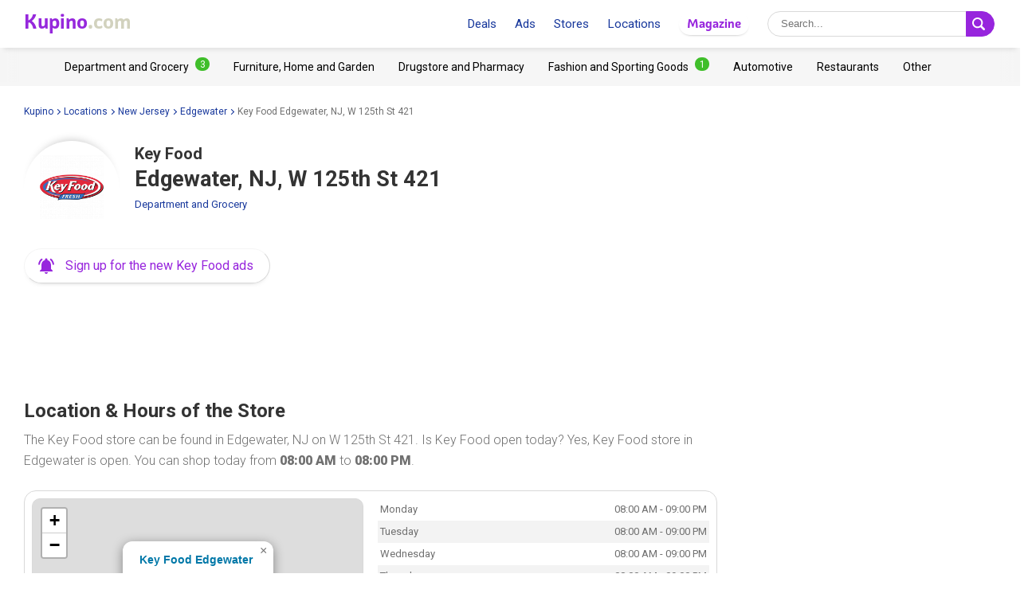

--- FILE ---
content_type: text/html; charset=UTF-8
request_url: https://www.kupino.com/edgewater-nj/key-food/key-food-421-w-125th-st
body_size: 10431
content:

<!DOCTYPE html>
<html lang="en-us">
    <head>
        <meta charset="UTF-8">
        <title>Key Food Edgewater, NJ, W 125th St 421 - Store Hours, Flyers and Hot Deals | Kupino.com</title>
        <meta name="description" content="Discover store hours and sale prices ⭐ in ads for Key Food in Edgewater, NJ, W 125th St 421 💜 from the comfort of your home.">

        <link rel="shortcut icon" href="/assets/img/favicon.ico">
        <link rel="manifest" href="/manifest-us.json">

        <meta name="theme-color" content="#9725dd">
        <meta name="msapplication-navbutton-color" content="#9725dd">
        <meta name="apple-mobile-web-app-status-bar-style" content="#9725dd">

        <meta name="viewport" content="width=device-width, initial-scale=1.0, minimum-scale=1.0, maximum-scale=5.0, user-scalable=yes">

                    <meta name="p:domain_verify" content="75a49d1a14a1b0dbb383d887e8560ae4"/>
        
        
        

                            <meta property="og:site_name" content="Kupino.com">
<meta property="og:type" content="website">
<meta property="og:url" content="https://www.kupino.com/edgewater-nj/key-food/key-food-421-w-125th-st">
<meta property="og:title" content="Key Food Edgewater, NJ, W 125th St 421 - Store Hours, Flyers and Hot Deals | Kupino.com">
<meta property="og:description" content="Discover store hours and sale prices ⭐ in ads for Key Food in Edgewater, NJ, W 125th St 421 💜 from the comfort of your home.">        
                    <meta property="og:image" content="https:https://img.kupino.com/kupi/thumbs/loga_shopy/key-food_600_600.jpg">
    <link rel="previewimage" href="https:https://img.kupino.com/kupi/thumbs/loga_shopy/key-food_600_600.jpg">
    <link rel="image_src" href="https:https://img.kupino.com/kupi/thumbs/loga_shopy/key-food_600_600.jpg">

            <link rel="canonical" href="https://www.kupino.com/edgewater-nj/key-food/key-food-421-w-125th-st">
    <link rel="amphtml" href="https://www.kupino.com/amp/edgewater-nj/key-food/key-food-421-w-125th-st">
    <link href="/assets/plugin/leafletjs/css/leaflet.css" rel="stylesheet" type="text/css"/>
    <script src="/assets/plugin/leafletjs/leaflet.js" type="text/javascript"></script>

                    

<link href="https://fonts.googleapis.com/css?family=Roboto:300,400,700,900&display=swap&subset=latin-ext" rel="stylesheet">

<link rel="stylesheet" type="text/css" href="/assets/css/kupi_layout.css"/>
        
                    <!-- Google Tag Manager -->
<script>(function(w,d,s,l,i){w[l]=w[l]||[];w[l].push({'gtm.start':
            new Date().getTime(),event:'gtm.js'});var f=d.getElementsByTagName(s)[0],
        j=d.createElement(s),dl=l!='dataLayer'?'&l='+l:'';j.async=true;j.src=
        'https://www.googletagmanager.com/gtm.js?id='+i+dl;f.parentNode.insertBefore(j,f);
    })(window,document,'script','dataLayer','GTM-WLMG6CH');</script>
<!-- End Google Tag Manager -->

        
                    <script async src="//pagead2.googlesyndication.com/pagead/js/adsbygoogle.js"></script>        
                    <script type='text/javascript' src='https://platform-api.sharethis.com/js/sharethis.js#property=5fa945de08fc500013d1f6a0&product=sop' async='async'></script>
        
    </head>

    <body >

                        <!-- Google Tag Manager (noscript) -->
    <noscript><iframe src="https://www.googletagmanager.com/ns.html?id=GTM-WLMG6CH" height="0" width="0" style="display:none;visibility:hidden"></iframe></noscript>
    <!-- End Google Tag Manager (noscript) -->
        
                
<div id="android-banner" style="display: none;">
    <div id="banner-content">
        <div class="flex align-center">
            <button class="close"></button>
            <div class="logo_letter"><span>K</span></div>
            <div class="text">
                <h3>Kupino App</h3>
                <p>Free on Google Play</p>
            </div>
            <span class="btn">Install</span>
        </div>
        <a href="https://play.google.com/store/apps/details?id=com.kupi.kupino" title="Kupino - Free on Google Play" class="item_link">Kupino</a>
    </div>
</div>
        <div id="top_wrap">

                                        <div id="head_fixed_start"></div>

<div id="head_wrapper" class="pg">

    <div id="head_content">

                            <div class="nav_toggle_wrap">
                <div class="hamburger nav_toggle"></div>
            </div>
        
                <div class="logo_wrap flex-grow">
            <div class="logo_align">   
    <a title="Weekly Ads and Deals from Stores"
       class="kupino_logo notranslate us"
       id="logo"
       href="/">
    <span style="color:#9628dc;">Kupino</span><span style="color:#d2d2be">.com</span>
    </a>
</div>
        </div>

        
                <ul id="head_nav">
            <li class="inline-b mar-r-20"><a href="/promotions" title="Deals">Deals</a></li>
<li class="inline-b mar-r-20"><a href="/flyers" title="Ads">Ads</a></li>
<li class="inline-b mar-r-20"><a href="/stores" title="Stores">Stores</a></li>
<li class="inline-b mar-r-20"><a href="/locations" title="Locations">Locations</a></li>

<li class="inline-b mar-r-20" style="box-shadow: 0 2px 4px -4px black; border-radius: 17px; padding: 3px 10px; font-family: Graviola, Arial, sans-serif;">
            <a href="/articles" title="Magazine" style="color:#9725dd;">
            Magazine
        </a>
    </li>        </ul>

                            
    <form id="head_search"
          class="whisp form_basic relative"
          data-route="/ajax/suggestion"
          data-payload=""
          data-ga-event="search_head">

        <div class="aligner">
            <input type="text"
                   class="pad-lr-8 min-w-250 font-s-16"
                   name="main_search"
                   autocomplete="off"
                   placeholder="Search..."
                   data-placeholder="Search..."
                   aria-label="Searching">

            <button type="submit"
                    data-fn="submitWhisperer"
                    class="btn colored pad-lr-8"
                    title="Search"
                    tabindex="-1">
                <span class="search_ico search"> <svg viewBox="0 0 16 16"><path  d="M 15.609496,13.724143 12.224793,10.339441 C 12.924134,9.2854314 13.333472,8.023418 13.333472,6.6667378 13.333472,2.9906985 10.342775,0 6.6667377,0 2.9906982,0 0,2.9906985 0,6.6667378 c 0,3.6760372 2.9906982,6.6667342 6.6667377,6.6667342 1.3566803,0 2.6186938,-0.409338 3.6727033,-1.108678 l 3.384703,3.384702 c 0.520004,0.520672 1.365347,0.520672 1.885352,0 0.520672,-0.520671 0.520672,-1.364682 0,-1.885353 z M 2.0000211,6.6667378 c 0,-2.573361 2.0933564,-4.6667164 4.6667166,-4.6667164 2.5733592,0 4.6667143,2.0933554 4.6667143,4.6667164 0,2.5733581 -2.0933551,4.6667142 -4.6667143,4.6667142 -2.5733602,0 -4.6667166,-2.0933561 -4.6667166,-4.6667142 z" /></svg></span>
                <span class="x_ico"> <svg viewBox="0 0 32 32"><path d="M18.83,16l8.59-8.59a2,2,0,0,0-2.83-2.83L16,13.17,7.41,4.59A2,2,0,0,0,4.59,7.41L13.17,16,4.59,24.59a2,2,0,1,0,2.83,2.83L16,18.83l8.59,8.59a2,2,0,0,0,2.83-2.83Z"/></svg></span>
            </button>
        </div>

        <div class="spinner smaller absolute"></div>
    </form>
        
    </div>

                <div id="head_mobile_menu_wrap" class="hidden">
            <ul id="head_mobile_menu">
                <li class="inline-b mar-r-20 link"><a href="/promotions" title="Deals">Deals</a></li>
<li class="inline-b mar-r-20 link"><a href="/flyers" title="Ads">Ads</a></li>
<li class="inline-b mar-r-20 link"><a href="/stores" title="Stores">Stores</a></li>
<li class="inline-b mar-r-20 link"><a href="/locations" title="Locations">Locations</a></li>
<li class="inline-b mar-r-20" style="box-shadow: 0 2px 4px -4px black; border-radius: 17px; padding: 0 10px; font-family: Graviola, Arial, sans-serif;">
            <a href="/articles" title="Magazine" style="color:#9725dd;">
            Magazine
        </a>
    </li>
    <li class="mobile_menu_categories">
        <div id="" class="categories_top_list mobile">

    <div class="categories_scrollbar_wrap">
        <ul class="menu" role="list">
                            
                                        
                    <li class="category" role="listitem">
                        <a class="item_link"
                           href="/category/department-and-grocery"
                           title="Department and Grocery Retailers"></a>

                        <h3 class="mar-0 font-s-14 font-norm"><a href="/category/department-and-grocery"
                               title="Department and Grocery Retailers"><span>Department and Grocery</span><span class="badge bdg_nr">3</span></a></h3>
                    </li>
                                            
                                        
                    <li class="category" role="listitem">
                        <a class="item_link"
                           href="/category/furniture-home-and-garden"
                           title="Furniture, Home and Garden Retailers"></a>

                        <h3 class="mar-0 font-s-14 font-norm"><a href="/category/furniture-home-and-garden"
                               title="Furniture, Home and Garden Retailers"><span>Furniture, Home and Garden</span></a></h3>
                    </li>
                                            
                                        
                    <li class="category" role="listitem">
                        <a class="item_link"
                           href="/category/drugstore-and-pharmacy"
                           title="Drugstore and Pharmacy Retailers"></a>

                        <h3 class="mar-0 font-s-14 font-norm"><a href="/category/drugstore-and-pharmacy"
                               title="Drugstore and Pharmacy Retailers"><span>Drugstore and Pharmacy</span></a></h3>
                    </li>
                                            
                                        
                    <li class="category" role="listitem">
                        <a class="item_link"
                           href="/category/fashion-and-sporting-goods"
                           title="Fashion and Sporting Goods Retailers"></a>

                        <h3 class="mar-0 font-s-14 font-norm"><a href="/category/fashion-and-sporting-goods"
                               title="Fashion and Sporting Goods Retailers"><span>Fashion and Sporting Goods</span><span class="badge bdg_nr">1</span></a></h3>
                    </li>
                                            
                                        
                    <li class="category" role="listitem">
                        <a class="item_link"
                           href="/category/automotive"
                           title="Automotive Retailers"></a>

                        <h3 class="mar-0 font-s-14 font-norm"><a href="/category/automotive"
                               title="Automotive Retailers"><span>Automotive</span></a></h3>
                    </li>
                                            
                                        
                    <li class="category" role="listitem">
                        <a class="item_link"
                           href="/category/restaurants"
                           title="Restaurants Retailers"></a>

                        <h3 class="mar-0 font-s-14 font-norm"><a href="/category/restaurants"
                               title="Restaurants Retailers"><span>Restaurants</span></a></h3>
                    </li>
                                            
                                        
                    <li class="category" role="listitem">
                        <a class="item_link"
                           href="/category/other"
                           title="Other Retailers"></a>

                        <h3 class="mar-0 font-s-14 font-norm"><a href="/category/other"
                               title="Other Retailers"><span>Other</span></a></h3>
                    </li>
                                    </ul>
    </div>

</div>    </li>
            </ul>
        </div>
    </div>
            
                                        <div id="categories_top" class="categories_top_list categories_scrollbar">

    <div class="categories_scrollbar_wrap">
        <ul class="menu" role="list">
                            
                                        
                    <li class="category" role="listitem">
                        <a class="item_link"
                           href="/category/department-and-grocery"
                           title="Department and Grocery Retailers"></a>

                        <h3 class="mar-0 font-s-14 font-norm"><a href="/category/department-and-grocery"
                               title="Department and Grocery Retailers"><span>Department and Grocery</span><span class="badge bdg_nr">3</span></a></h3>
                    </li>
                                            
                                        
                    <li class="category" role="listitem">
                        <a class="item_link"
                           href="/category/furniture-home-and-garden"
                           title="Furniture, Home and Garden Retailers"></a>

                        <h3 class="mar-0 font-s-14 font-norm"><a href="/category/furniture-home-and-garden"
                               title="Furniture, Home and Garden Retailers"><span>Furniture, Home and Garden</span></a></h3>
                    </li>
                                            
                                        
                    <li class="category" role="listitem">
                        <a class="item_link"
                           href="/category/drugstore-and-pharmacy"
                           title="Drugstore and Pharmacy Retailers"></a>

                        <h3 class="mar-0 font-s-14 font-norm"><a href="/category/drugstore-and-pharmacy"
                               title="Drugstore and Pharmacy Retailers"><span>Drugstore and Pharmacy</span></a></h3>
                    </li>
                                            
                                        
                    <li class="category" role="listitem">
                        <a class="item_link"
                           href="/category/fashion-and-sporting-goods"
                           title="Fashion and Sporting Goods Retailers"></a>

                        <h3 class="mar-0 font-s-14 font-norm"><a href="/category/fashion-and-sporting-goods"
                               title="Fashion and Sporting Goods Retailers"><span>Fashion and Sporting Goods</span><span class="badge bdg_nr">1</span></a></h3>
                    </li>
                                            
                                        
                    <li class="category" role="listitem">
                        <a class="item_link"
                           href="/category/automotive"
                           title="Automotive Retailers"></a>

                        <h3 class="mar-0 font-s-14 font-norm"><a href="/category/automotive"
                               title="Automotive Retailers"><span>Automotive</span></a></h3>
                    </li>
                                            
                                        
                    <li class="category" role="listitem">
                        <a class="item_link"
                           href="/category/restaurants"
                           title="Restaurants Retailers"></a>

                        <h3 class="mar-0 font-s-14 font-norm"><a href="/category/restaurants"
                               title="Restaurants Retailers"><span>Restaurants</span></a></h3>
                    </li>
                                            
                                        
                    <li class="category" role="listitem">
                        <a class="item_link"
                           href="/category/other"
                           title="Other Retailers"></a>

                        <h3 class="mar-0 font-s-14 font-norm"><a href="/category/other"
                               title="Other Retailers"><span>Other</span></a></h3>
                    </li>
                                    </ul>
    </div>

</div>            
                                                </div>

        <div id="page_wrapper" >

            <div id="content_wrapper" >

                                                            
    <ul class="bc_nav"><li><a href="/" title="Kupino">Kupino<span class="arrow right mar-l-3 mar-r-5"></span></a></li><li><a href="/locations" title="Locations">Locations<span class="arrow right mar-l-3 mar-r-5"></span></a></li><li><a href="/new-jersey" title="New Jersey">New Jersey<span class="arrow right mar-l-3 mar-r-5"></span></a></li><li><a href="/edgewater-nj" title="Edgewater">Edgewater<span class="arrow right mar-l-3 mar-r-5"></span></a></li><li><span>Key Food Edgewater, NJ, W 125th St 421</span></li></ul>            <ol class="hdn" itemscope itemtype="http://schema.org/BreadcrumbList">
        <li itemprop="itemListElement" itemscope itemtype="http://schema.org/ListItem">
            <a itemprop="item" href="https://www.kupino.com"><span itemprop="name">Kupino.com</span></a>
            <meta itemprop="position" content="1" />
        </li>
                    <li itemprop="itemListElement" itemscope itemtype="http://schema.org/ListItem">
                <a itemprop="item" href="https://www.kupino.com/locations"><span itemprop="name">Locations</span></a>
                <meta itemprop="position" content="2" />
            </li>
                    <li itemprop="itemListElement" itemscope itemtype="http://schema.org/ListItem">
                <a itemprop="item" href="https://www.kupino.com/new-jersey"><span itemprop="name">New Jersey</span></a>
                <meta itemprop="position" content="3" />
            </li>
                    <li itemprop="itemListElement" itemscope itemtype="http://schema.org/ListItem">
                <a itemprop="item" href="https://www.kupino.com/edgewater-nj"><span itemprop="name">Edgewater</span></a>
                <meta itemprop="position" content="4" />
            </li>
                    <li itemprop="itemListElement" itemscope itemtype="http://schema.org/ListItem">
                <a itemprop="item" href="https://www.kupino.com"><span itemprop="name">Key Food Edgewater, NJ, W 125th St 421</span></a>
                <meta itemprop="position" content="5" />
            </li>
            </ol>

                
    <div id="main_content" class="content_block right_column_margin">
        <div class="right_column_clear">

                        <div class="shop_heading">
                <div class="shop_logo_top inline-b">
                            
    <div class=" txt-cent relative">

        <div class="shop_logo_v2">

            <a href="/key-food" title="Key Food" tabindex="-1"><img width="80" height="80"
                         data-src="https://img.kupino.com/kupi/thumbs/loga_shopy/key-food_150_150.jpg"
                         src="/assets/img/placeholder.png"
                         alt="Key Food"
                         title="Key Food"><div style="padding-bottom: 100%"></div></a>
        </div>

        
        
            </div>
                </div>

                
                                    <div class="heading_text inline-b">

        <h1 class="pg location_shop"><span class="shop_name">Key Food</span> <span class="location_address">Edgewater, NJ, W 125th St 421</span></h1>

        <span class="category"><a href="/category/department-and-grocery"
                              title="Department and Grocery Retailers">Department and Grocery</a></span>

        
</div>

    <div>
        <a href="#"    role="button"
   title="Click here, enter your email address and sign up for new flyers! It&#039;s completely FREE."
   class="btn-sub btn-icon"
   data-fn="showSubscribePopup">
    <span class="subscribe_icon"><svg viewBox="0 0 24 24" preserveAspectRatio="xMidYMid meet" focusable="false" class="style-scope yt-icon"><g class="style-scope yt-icon"><path d="M7.58 4.08L6.15 2.65C3.75 4.48 2.17 7.3 2.03 10.5h2c.15-2.65 1.51-4.97 3.55-6.42zm12.39 6.42h2c-.15-3.2-1.73-6.02-4.12-7.85l-1.42 1.43c2.02 1.45 3.39 3.77 3.54 6.42zM18 11c0-3.07-1.64-5.64-4.5-6.32V4c0-.83-.67-1.5-1.5-1.5s-1.5.67-1.5 1.5v.68C7.63 5.36 6 7.92 6 11v5l-2 2v1h16v-1l-2-2v-5zm-6 11c.14 0 .27-.01.4-.04.65-.14 1.18-.58 1.44-1.18.1-.24.15-.5.15-.78h-4c.01 1.1.9 2 2.01 2z" class="style-scope yt-icon"></path></g></svg></span>
    <span class="subscribe_text">Sign up for the new Key Food ads</span>
</a>
    </div>
                            </div>

                        
                        <div class="ad_wrap" data-max-width="1024" style="margin-top: 0;">
                    <div class="adpos">
        <ins class="adsbygoogle"
             style="display:inline-block;width:300px;height:300px"
             data-ad-client="ca-pub-5174456757501997"
             data-ad-slot="5250999203"></ins>
        <script>
            (adsbygoogle = window.adsbygoogle || []).push({});
        </script>
    </div>
    <div class="clear"></div>

            </div>

                        <div class="ad_wrap" data-min-width="1024" style="margin-top: 0;">
                    <div class="adpos leaderboard">
        <ins class="adsbygoogle"
             style="display:block"
             data-ad-client="ca-pub-5174456757501997"
             data-ad-slot="4473104156"
             data-ad-format="horizontal"
             data-full-width-responsive="false"></ins>
        <script>
            (adsbygoogle = window.adsbygoogle || []).push({});
        </script>
        <div class="clear"></div>
    </div>

            </div>

                        
                        
                        
                
                    

<h2>Location &amp; Hours of the Store</h2>


                                                            
    <p class="quote_small mar-t-15">The Key Food store can be found in Edgewater, NJ on W 125th St 421. Is Key Food open today? Yes, Key Food store in Edgewater is open. You can shop today from <strong class="nowrap">08:00 AM</strong> to <strong class="nowrap">08:00 PM</strong>.</p>

<div class="row">
    <div class="map_frame mar-b-30" id="m">
                            <div class="col-6-md">
                                    
<div id="map" style="height:283px;" class="smap"></div>

<script type="text/javascript">

    var markerPosition = {
        id : 394378,
        lat : 40.8121417,
        lng : -73.9548528,
        market_name : "Key Food Edgewater",
        seo_url : "key-food-421-w-125th-st",
        town : "Edgewater",
        street : "W 125th St",
        house_number : "421",
        link_url : "/edgewater-nj/key-food/key-food-421-w-125th-st",
        show: true
    }
</script>                            </div>
        
                            <div class="col-6-md">
                <div>
                    

       
<table class="business-hours">
    <tbody>
                    <tr class="business-hours__row">
                <td class="business-hours__day">
                                            Monday                                    </td>
                <td class="business-hours__time">
                                                                        08:00 AM - 09:00 PM                                                            </td>
            </tr>
                    <tr class="business-hours__row">
                <td class="business-hours__day">
                                            Tuesday                                    </td>
                <td class="business-hours__time">
                                                                        08:00 AM - 09:00 PM                                                            </td>
            </tr>
                    <tr class="business-hours__row">
                <td class="business-hours__day">
                                            Wednesday                                    </td>
                <td class="business-hours__time">
                                                                        08:00 AM - 09:00 PM                                                            </td>
            </tr>
                    <tr class="business-hours__row">
                <td class="business-hours__day">
                                            Thursday                                    </td>
                <td class="business-hours__time">
                                                                        08:00 AM - 09:00 PM                                                            </td>
            </tr>
                    <tr class="business-hours__row">
                <td class="business-hours__day">
                                            Friday                                    </td>
                <td class="business-hours__time">
                                                                        08:00 AM - 09:00 PM                                                            </td>
            </tr>
                    <tr class="business-hours__row">
                <td class="business-hours__day">
                                            Saturday                                    </td>
                <td class="business-hours__time">
                                                                        08:00 AM - 09:00 PM                                                            </td>
            </tr>
                    <tr class="business-hours__row business-hours--active">
                <td class="business-hours__day">
                                            Sunday                                    </td>
                <td class="business-hours__time">
                                                                        08:00 AM - 08:00 PM                                                            </td>
            </tr>
                <tr>
            <td class="business-hours__info" colspan="2">Hours may change during the holidays.</td>
        </tr>
    </tbody>
</table>                </div>
            </div>
            </div>
</div>
                                        <div class="txt-cent mar-b-16">
                        
                        <div class="txt-cent mar-b-30 display inline-block">
    <a href="/key-food"
       title="All Key Food stores"
       role="button"
       class="big btn colored round btn-all"><span class="btn_text">All Key Food stores</span> <span class="arrow right"></span> </a>
</div>                    </div>

                            
                        
                
                    <h2>Key Food Nearby</h2>
                    <div id="location_shop_near_markets" class="near_shops row mar-col-sm-4 mar-b-30">
                        
                            

<div class="shop_near adress-item pad-r col-4-sm " >

    <a href="/new-york-ny/key-food/key-food-2630-frederick-douglass-blvd" title="Key Food New York, Frederick Douglass Blvd 2630"><span class="addr"><strong >Key Food </strong><strong>New York</strong><span>, NY</span><span class="display block">Frederick Douglass Blvd 2630</span></span></a>

            <span class="dist">0.7&nbsp;mi</span>
    
    <a class="item_link" href="/new-york-ny/key-food/key-food-2630-frederick-douglass-blvd" title="Key Food New York, Frederick Douglass Blvd 2630"></a>

    <div class="map_icon"><svg viewBox="0 0 2.2595065 3.1808841"><path d="m 1.1257256,0 c -0.61868179,0 -1.12968809,0.5044126 -1.12968809,1.1298192 0,0.7195539 1.02878989,1.9233195 1.06913869,1.977118 l 0.060549,0.073947 0.060549,-0.073947 C 1.2266232,3.0598642 2.255544,1.8493731 2.255544,1.1298192 2.255544,0.5111374 1.7444065,0 1.1257256,0 Z m 0,0.8608272 c 0.1479457,0 0.2689921,0.1210464 0.2689921,0.268992 0,0.1479457 -0.1210464,0.2689921 -0.2689921,0.2689921 -0.14794563,0 -0.26899206,-0.1210464 -0.26899206,-0.2689921 0,-0.1479456 0.12104643,-0.268992 0.26899206,-0.268992 z"/></svg></div>

    </div>                        
                            

<div class="shop_near adress-item pad-r col-4-sm " >

    <a href="/new-york-ny/key-food/key-food-592-malcolm-x-blvd" title="Key Food New York, Malcolm X Blvd 592"><span class="addr"><strong >Key Food </strong><strong>New York</strong><span>, NY</span><span class="display block">Malcolm X Blvd 592</span></span></a>

            <span class="dist">0.9&nbsp;mi</span>
    
    <a class="item_link" href="/new-york-ny/key-food/key-food-592-malcolm-x-blvd" title="Key Food New York, Malcolm X Blvd 592"></a>

    <div class="map_icon"><svg viewBox="0 0 2.2595065 3.1808841"><path d="m 1.1257256,0 c -0.61868179,0 -1.12968809,0.5044126 -1.12968809,1.1298192 0,0.7195539 1.02878989,1.9233195 1.06913869,1.977118 l 0.060549,0.073947 0.060549,-0.073947 C 1.2266232,3.0598642 2.255544,1.8493731 2.255544,1.1298192 2.255544,0.5111374 1.7444065,0 1.1257256,0 Z m 0,0.8608272 c 0.1479457,0 0.2689921,0.1210464 0.2689921,0.268992 0,0.1479457 -0.1210464,0.2689921 -0.2689921,0.2689921 -0.14794563,0 -0.26899206,-0.1210464 -0.26899206,-0.2689921 0,-0.1479456 0.12104643,-0.268992 0.26899206,-0.268992 z"/></svg></div>

    </div>                        
                            

<div class="shop_near adress-item pad-r col-4-sm " >

    <a href="/new-york-ny/key-food/key-food-3550-broadway" title="Key Food New York, Broadway 3550"><span class="addr"><strong >Key Food </strong><strong>New York</strong><span>, NY</span><span class="display block">Broadway 3550</span></span></a>

            <span class="dist">1&nbsp;mi</span>
    
    <a class="item_link" href="/new-york-ny/key-food/key-food-3550-broadway" title="Key Food New York, Broadway 3550"></a>

    <div class="map_icon"><svg viewBox="0 0 2.2595065 3.1808841"><path d="m 1.1257256,0 c -0.61868179,0 -1.12968809,0.5044126 -1.12968809,1.1298192 0,0.7195539 1.02878989,1.9233195 1.06913869,1.977118 l 0.060549,0.073947 0.060549,-0.073947 C 1.2266232,3.0598642 2.255544,1.8493731 2.255544,1.1298192 2.255544,0.5111374 1.7444065,0 1.1257256,0 Z m 0,0.8608272 c 0.1479457,0 0.2689921,0.1210464 0.2689921,0.268992 0,0.1479457 -0.1210464,0.2689921 -0.2689921,0.2689921 -0.14794563,0 -0.26899206,-0.1210464 -0.26899206,-0.2689921 0,-0.1479456 0.12104643,-0.268992 0.26899206,-0.268992 z"/></svg></div>

    </div>                        
                            

<div class="shop_near adress-item pad-r col-4-sm " >

    <a href="/new-york-ny/key-food/key-food-530-amsterdam-ave" title="Key Food New York, Amsterdam Ave 530"><span class="addr"><strong >Key Food </strong><strong>New York</strong><span>, NY</span><span class="display block">Amsterdam Ave 530</span></span></a>

            <span class="dist">2&nbsp;mi</span>
    
    <a class="item_link" href="/new-york-ny/key-food/key-food-530-amsterdam-ave" title="Key Food New York, Amsterdam Ave 530"></a>

    <div class="map_icon"><svg viewBox="0 0 2.2595065 3.1808841"><path d="m 1.1257256,0 c -0.61868179,0 -1.12968809,0.5044126 -1.12968809,1.1298192 0,0.7195539 1.02878989,1.9233195 1.06913869,1.977118 l 0.060549,0.073947 0.060549,-0.073947 C 1.2266232,3.0598642 2.255544,1.8493731 2.255544,1.1298192 2.255544,0.5111374 1.7444065,0 1.1257256,0 Z m 0,0.8608272 c 0.1479457,0 0.2689921,0.1210464 0.2689921,0.268992 0,0.1479457 -0.1210464,0.2689921 -0.2689921,0.2689921 -0.14794563,0 -0.26899206,-0.1210464 -0.26899206,-0.2689921 0,-0.1479456 0.12104643,-0.268992 0.26899206,-0.268992 z"/></svg></div>

    </div>                        
                            

<div class="shop_near adress-item pad-r col-4-sm " >

    <a href="/new-york-ny/key-food/key-food-1769-2nd-ave" title="Key Food New York, 2nd Ave 1769"><span class="addr"><strong >Key Food </strong><strong>New York</strong><span>, NY</span><span class="display block">2nd Ave 1769</span></span></a>

            <span class="dist">2.1&nbsp;mi</span>
    
    <a class="item_link" href="/new-york-ny/key-food/key-food-1769-2nd-ave" title="Key Food New York, 2nd Ave 1769"></a>

    <div class="map_icon"><svg viewBox="0 0 2.2595065 3.1808841"><path d="m 1.1257256,0 c -0.61868179,0 -1.12968809,0.5044126 -1.12968809,1.1298192 0,0.7195539 1.02878989,1.9233195 1.06913869,1.977118 l 0.060549,0.073947 0.060549,-0.073947 C 1.2266232,3.0598642 2.255544,1.8493731 2.255544,1.1298192 2.255544,0.5111374 1.7444065,0 1.1257256,0 Z m 0,0.8608272 c 0.1479457,0 0.2689921,0.1210464 0.2689921,0.268992 0,0.1479457 -0.1210464,0.2689921 -0.2689921,0.2689921 -0.14794563,0 -0.26899206,-0.1210464 -0.26899206,-0.2689921 0,-0.1479456 0.12104643,-0.268992 0.26899206,-0.268992 z"/></svg></div>

    </div>                        
                            

<div class="shop_near adress-item pad-r col-4-sm " >

    <a href="/new-york-ny/key-food/key-food-760-melrose-ave" title="Key Food New York, Melrose Ave 760"><span class="addr"><strong >Key Food </strong><strong>New York</strong><span>, NY</span><span class="display block">Melrose Ave 760</span></span></a>

            <span class="dist">2.1&nbsp;mi</span>
    
    <a class="item_link" href="/new-york-ny/key-food/key-food-760-melrose-ave" title="Key Food New York, Melrose Ave 760"></a>

    <div class="map_icon"><svg viewBox="0 0 2.2595065 3.1808841"><path d="m 1.1257256,0 c -0.61868179,0 -1.12968809,0.5044126 -1.12968809,1.1298192 0,0.7195539 1.02878989,1.9233195 1.06913869,1.977118 l 0.060549,0.073947 0.060549,-0.073947 C 1.2266232,3.0598642 2.255544,1.8493731 2.255544,1.1298192 2.255544,0.5111374 1.7444065,0 1.1257256,0 Z m 0,0.8608272 c 0.1479457,0 0.2689921,0.1210464 0.2689921,0.268992 0,0.1479457 -0.1210464,0.2689921 -0.2689921,0.2689921 -0.14794563,0 -0.26899206,-0.1210464 -0.26899206,-0.2689921 0,-0.1479456 0.12104643,-0.268992 0.26899206,-0.268992 z"/></svg></div>

    </div>                                            </div>
                
                                
                    
                                                                                                            
                    <p class="mar-t-30 mar-b-30"><span class="arrow right vert-mid mar-r-8"> </span><span class="vert-mid"><a href="/key-food" title="Key Food">Key Food</a> can be also found in <a href="/chicago-il/key-food" title="Key Food Chicago, IL">Chicago, IL</a>, <a href="/new-york-ny/key-food" title="Key Food New York, NY">New York, NY</a> and others.</span></p>

                
                                
    <div id="subscribe_body_form"
         class="popup_overlay in_body mar-b-30"
         data-fn="hideSubscribePopup"
         data-xhr="/ajax/subscribe"
         data-slug="key-food"
         data-name="Key Food"
         data-type="shop">
    <div class="popup txt-cent">

        
                
        <h2>Be the First to Know about New <span class="nowrap">Key Food Ads</span></h2>

        <p>Don't miss out on the latest Key Food flyers. Enter your email address for bargains and inspiration.</p>

                                <form class="form_basic sub_form mar-b-16">

                <label class="check_mark font-s-32 mar-r-10 clr-valid" style="display: none;">✔</label>

                <input type="email" name="subscribe" placeholder="Enter your email address">

                <button type="submit" class="btn colored">Subscribe! <i class="arrow right"></i> <div class="spinner smaller absolute"></div></button>

                <div style="max-width: 290px; text-align: left; width: 100%; display: block; margin: 0 auto;">
                    <label class="mar-t-15 mar-b-8 display block">
                        <input class="vert-mid mar-r-10" type="checkbox" required checked>
                        <span class="font-s-12 vert-mid">I agree to the <a href="/privacy-policy" title="Privacy Policy">Privacy Policy</a>.</span>
                    </label>
                    <label class="display block">
                        <input class="vert-mid mar-r-10" type="checkbox" required checked>
                        <span class="font-s-12 vert-mid">I agree to receive new offers.</span>
                    </label>
                </div>
            </form>
        
        <p class="msg scs hidden"></p>
        <p class="msg err hidden">Please enter a valid email address.</p>
        <p class="msg err checkbox hidden">Please, confirm your acceptance concerning receiving new offers and privacy policies.</p>

        <p class="font-s-12 clr-light-gray"><span class="lock_icon"><svg viewBox="0 0 512 512"><path d="M418.4,232.7h-23.3v-93.1C395.1,62.5,332.6,0,255.5,0S115.9,62.5,115.9,139.6v93.1H92.6c-12.8,0-23.3,10.4-23.3,23.3v232.7c0,12.9,10.4,23.3,23.3,23.3h325.8c12.8,0,23.3-10.4,23.3-23.3V256C441.7,243.1,431.2,232.7,418.4,232.7z M348.6,232.7H162.4v-93.1c0-51.4,41.7-93.1,93.1-93.1s93.1,41.7,93.1,93.1V232.7z"/></svg></span>We respect your <a href="/privacy-policy" title="Privacy Policy">email privacy</a>.</p>
        <p class="font-s-12 clr-light-gray">Zero spam. Unsubscribe at any time.</p>

    </div>
</div>

                
                    <h2>The Nearest Department and Grocery</h2>
                    <div id="location_other_near_markets" class="near_shops row mar-col-sm-4 mar-b-30">

                                                    

<div class="shop_near adress-item pad-r col-4-sm " >

    <a href="/edgewater-nj/c-town/c-town-w-125th-st" title="C-Town Edgewater, 560 W 125th St"><span class="addr"><strong >C-Town </strong><strong>Edgewater</strong><span>, NJ</span><span class="display block">560 W 125th St</span></span></a>

            <span class="dist static">0.2&nbsp;mi</span>
    
    <a class="item_link" href="/edgewater-nj/c-town/c-town-w-125th-st" title="C-Town Edgewater, 560 W 125th St"></a>

    <div class="map_icon"><svg viewBox="0 0 2.2595065 3.1808841"><path d="m 1.1257256,0 c -0.61868179,0 -1.12968809,0.5044126 -1.12968809,1.1298192 0,0.7195539 1.02878989,1.9233195 1.06913869,1.977118 l 0.060549,0.073947 0.060549,-0.073947 C 1.2266232,3.0598642 2.255544,1.8493731 2.255544,1.1298192 2.255544,0.5111374 1.7444065,0 1.1257256,0 Z m 0,0.8608272 c 0.1479457,0 0.2689921,0.1210464 0.2689921,0.268992 0,0.1479457 -0.1210464,0.2689921 -0.2689921,0.2689921 -0.14794563,0 -0.26899206,-0.1210464 -0.26899206,-0.2689921 0,-0.1479456 0.12104643,-0.268992 0.26899206,-0.268992 z"/></svg></div>

                        <img src="https://img.kupino.com/kupi/thumbs/loga_shopy/c-town_150_150.png"
                 alt="C-Town"
                 style="position: absolute; width: 50px; height: 50px; top: 5px; right: 8px;">
            </div>                                                    

<div class="shop_near adress-item pad-r col-4-sm " >

    <a href="/new-york-ny/whole-foods-market/whole-foods-market-100-w-125th-st" title="Whole Foods Market New York, W 125th St 100"><span class="addr"><strong >Whole Foods Market </strong><strong>New York</strong><span>, NY</span><span class="display block">W 125th St 100</span></span></a>

            <span class="dist static">0.5&nbsp;mi</span>
    
    <a class="item_link" href="/new-york-ny/whole-foods-market/whole-foods-market-100-w-125th-st" title="Whole Foods Market New York, W 125th St 100"></a>

    <div class="map_icon"><svg viewBox="0 0 2.2595065 3.1808841"><path d="m 1.1257256,0 c -0.61868179,0 -1.12968809,0.5044126 -1.12968809,1.1298192 0,0.7195539 1.02878989,1.9233195 1.06913869,1.977118 l 0.060549,0.073947 0.060549,-0.073947 C 1.2266232,3.0598642 2.255544,1.8493731 2.255544,1.1298192 2.255544,0.5111374 1.7444065,0 1.1257256,0 Z m 0,0.8608272 c 0.1479457,0 0.2689921,0.1210464 0.2689921,0.268992 0,0.1479457 -0.1210464,0.2689921 -0.2689921,0.2689921 -0.14794563,0 -0.26899206,-0.1210464 -0.26899206,-0.2689921 0,-0.1479456 0.12104643,-0.268992 0.26899206,-0.268992 z"/></svg></div>

                        <img src="https://img.kupino.com/kupi/thumbs/loga_shopy/whole-foods-market_150_150.png"
                 alt="Whole Foods Market"
                 style="position: absolute; width: 50px; height: 50px; top: 5px; right: 8px;">
            </div>                                                    

<div class="shop_near adress-item pad-r col-4-sm " >

    <a href="/new-york-ny/fine-fare-supermarkets/fine-fare-supermarkets-136-malcolm-x-blvd" title="Fine Fare Supermarkets New York, Malcolm X Blvd 136"><span class="addr"><strong >Fine Fare Supermarkets </strong><strong>New York</strong><span>, NY</span><span class="display block">Malcolm X Blvd 136</span></span></a>

            <span class="dist static">0.7&nbsp;mi</span>
    
    <a class="item_link" href="/new-york-ny/fine-fare-supermarkets/fine-fare-supermarkets-136-malcolm-x-blvd" title="Fine Fare Supermarkets New York, Malcolm X Blvd 136"></a>

    <div class="map_icon"><svg viewBox="0 0 2.2595065 3.1808841"><path d="m 1.1257256,0 c -0.61868179,0 -1.12968809,0.5044126 -1.12968809,1.1298192 0,0.7195539 1.02878989,1.9233195 1.06913869,1.977118 l 0.060549,0.073947 0.060549,-0.073947 C 1.2266232,3.0598642 2.255544,1.8493731 2.255544,1.1298192 2.255544,0.5111374 1.7444065,0 1.1257256,0 Z m 0,0.8608272 c 0.1479457,0 0.2689921,0.1210464 0.2689921,0.268992 0,0.1479457 -0.1210464,0.2689921 -0.2689921,0.2689921 -0.14794563,0 -0.26899206,-0.1210464 -0.26899206,-0.2689921 0,-0.1479456 0.12104643,-0.268992 0.26899206,-0.268992 z"/></svg></div>

                        <img src="https://img.kupino.com/kupi/thumbs/loga_shopy/fine-fare-supermarkets_150_150.png"
                 alt="Fine Fare Supermarkets"
                 style="position: absolute; width: 50px; height: 50px; top: 5px; right: 8px;">
            </div>                                                    

<div class="shop_near adress-item pad-r col-4-sm " >

    <a href="/new-york-ny/fine-fare-supermarkets/fine-fare-supermarkets-24-w-135th-st" title="Fine Fare Supermarkets New York, W 135th St 24"><span class="addr"><strong >Fine Fare Supermarkets </strong><strong>New York</strong><span>, NY</span><span class="display block">W 135th St 24</span></span></a>

            <span class="dist static">0.8&nbsp;mi</span>
    
    <a class="item_link" href="/new-york-ny/fine-fare-supermarkets/fine-fare-supermarkets-24-w-135th-st" title="Fine Fare Supermarkets New York, W 135th St 24"></a>

    <div class="map_icon"><svg viewBox="0 0 2.2595065 3.1808841"><path d="m 1.1257256,0 c -0.61868179,0 -1.12968809,0.5044126 -1.12968809,1.1298192 0,0.7195539 1.02878989,1.9233195 1.06913869,1.977118 l 0.060549,0.073947 0.060549,-0.073947 C 1.2266232,3.0598642 2.255544,1.8493731 2.255544,1.1298192 2.255544,0.5111374 1.7444065,0 1.1257256,0 Z m 0,0.8608272 c 0.1479457,0 0.2689921,0.1210464 0.2689921,0.268992 0,0.1479457 -0.1210464,0.2689921 -0.2689921,0.2689921 -0.14794563,0 -0.26899206,-0.1210464 -0.26899206,-0.2689921 0,-0.1479456 0.12104643,-0.268992 0.26899206,-0.268992 z"/></svg></div>

                        <img src="https://img.kupino.com/kupi/thumbs/loga_shopy/fine-fare-supermarkets_150_150.png"
                 alt="Fine Fare Supermarkets"
                 style="position: absolute; width: 50px; height: 50px; top: 5px; right: 8px;">
            </div>                                                    

<div class="shop_near adress-item pad-r col-4-sm " >

    <a href="/new-york-ny/fine-fare-supermarkets/fine-fare-supermarkets-37-malcolm-x-blvd" title="Fine Fare Supermarkets New York, Malcolm X Blvd 37"><span class="addr"><strong >Fine Fare Supermarkets </strong><strong>New York</strong><span>, NY</span><span class="display block">Malcolm X Blvd 37</span></span></a>

            <span class="dist static">0.8&nbsp;mi</span>
    
    <a class="item_link" href="/new-york-ny/fine-fare-supermarkets/fine-fare-supermarkets-37-malcolm-x-blvd" title="Fine Fare Supermarkets New York, Malcolm X Blvd 37"></a>

    <div class="map_icon"><svg viewBox="0 0 2.2595065 3.1808841"><path d="m 1.1257256,0 c -0.61868179,0 -1.12968809,0.5044126 -1.12968809,1.1298192 0,0.7195539 1.02878989,1.9233195 1.06913869,1.977118 l 0.060549,0.073947 0.060549,-0.073947 C 1.2266232,3.0598642 2.255544,1.8493731 2.255544,1.1298192 2.255544,0.5111374 1.7444065,0 1.1257256,0 Z m 0,0.8608272 c 0.1479457,0 0.2689921,0.1210464 0.2689921,0.268992 0,0.1479457 -0.1210464,0.2689921 -0.2689921,0.2689921 -0.14794563,0 -0.26899206,-0.1210464 -0.26899206,-0.2689921 0,-0.1479456 0.12104643,-0.268992 0.26899206,-0.268992 z"/></svg></div>

                        <img src="https://img.kupino.com/kupi/thumbs/loga_shopy/fine-fare-supermarkets_150_150.png"
                 alt="Fine Fare Supermarkets"
                 style="position: absolute; width: 50px; height: 50px; top: 5px; right: 8px;">
            </div>                                                    

<div class="shop_near adress-item pad-r col-4-sm " >

    <a href="/new-york-ny/fine-fare-supermarkets/fine-fare-supermarkets-2497-adam-clayton-powell-jr-blvd" title="Fine Fare Supermarkets New York, Adam Clayton Powell Jr Blvd 2497"><span class="addr"><strong >Fine Fare Supermarkets </strong><strong>New York</strong><span>, NY</span><span class="display block">Adam Clayton Powell Jr Blvd 2497</span></span></a>

            <span class="dist static">1&nbsp;mi</span>
    
    <a class="item_link" href="/new-york-ny/fine-fare-supermarkets/fine-fare-supermarkets-2497-adam-clayton-powell-jr-blvd" title="Fine Fare Supermarkets New York, Adam Clayton Powell Jr Blvd 2497"></a>

    <div class="map_icon"><svg viewBox="0 0 2.2595065 3.1808841"><path d="m 1.1257256,0 c -0.61868179,0 -1.12968809,0.5044126 -1.12968809,1.1298192 0,0.7195539 1.02878989,1.9233195 1.06913869,1.977118 l 0.060549,0.073947 0.060549,-0.073947 C 1.2266232,3.0598642 2.255544,1.8493731 2.255544,1.1298192 2.255544,0.5111374 1.7444065,0 1.1257256,0 Z m 0,0.8608272 c 0.1479457,0 0.2689921,0.1210464 0.2689921,0.268992 0,0.1479457 -0.1210464,0.2689921 -0.2689921,0.2689921 -0.14794563,0 -0.26899206,-0.1210464 -0.26899206,-0.2689921 0,-0.1479456 0.12104643,-0.268992 0.26899206,-0.268992 z"/></svg></div>

                        <img src="https://img.kupino.com/kupi/thumbs/loga_shopy/fine-fare-supermarkets_150_150.png"
                 alt="Fine Fare Supermarkets"
                 style="position: absolute; width: 50px; height: 50px; top: 5px; right: 8px;">
            </div>                                            </div>
                
            
                                        
                    <h2>Shop at Grocery Stores near Places of Interest</h2>

                    <div id="points_of_interest" class="near_shops row mar-col-sm-4 mar-b-30">

                        
                                                                                                                                                    
                            

<div class="shop_near adress-item pad-r col-4-sm ">

    <a href="/shopping-near/apollo-theater/department-and-grocery" title="Stores Near Apollo Theater"><span class="addr"><strong class="display block">Apollo Theater </strong><div>New York, NY</div><span class="display block">W 125th St 253</span></span></a></a>

            <span class="dist">0.2 mi</span>
    
    <a class="item_link" href="/shopping-near/apollo-theater/department-and-grocery" title="Stores Near Apollo Theater"></a>

    <div class="map_icon"><svg viewBox="0 0 2.2595065 3.1808841"><path d="m 1.1257256,0 c -0.61868179,0 -1.12968809,0.5044126 -1.12968809,1.1298192 0,0.7195539 1.02878989,1.9233195 1.06913869,1.977118 l 0.060549,0.073947 0.060549,-0.073947 C 1.2266232,3.0598642 2.255544,1.8493731 2.255544,1.1298192 2.255544,0.5111374 1.7444065,0 1.1257256,0 Z m 0,0.8608272 c 0.1479457,0 0.2689921,0.1210464 0.2689921,0.268992 0,0.1479457 -0.1210464,0.2689921 -0.2689921,0.2689921 -0.14794563,0 -0.26899206,-0.1210464 -0.26899206,-0.2689921 0,-0.1479456 0.12104643,-0.268992 0.26899206,-0.268992 z"/></svg></div>

</div>                        
                                                                                                                                                    
                            

<div class="shop_near adress-item pad-r col-4-sm ">

    <a href="/shopping-near/general-grant-national-memorial/department-and-grocery" title="Stores Near General Grant National Memorial"><span class="addr"><strong class="display block">General Grant National Memorial </strong><div>New York, NY</div><span class="display block">Riverside Dr</span></span></a></a>

            <span class="dist">0.4 mi</span>
    
    <a class="item_link" href="/shopping-near/general-grant-national-memorial/department-and-grocery" title="Stores Near General Grant National Memorial"></a>

    <div class="map_icon"><svg viewBox="0 0 2.2595065 3.1808841"><path d="m 1.1257256,0 c -0.61868179,0 -1.12968809,0.5044126 -1.12968809,1.1298192 0,0.7195539 1.02878989,1.9233195 1.06913869,1.977118 l 0.060549,0.073947 0.060549,-0.073947 C 1.2266232,3.0598642 2.255544,1.8493731 2.255544,1.1298192 2.255544,0.5111374 1.7444065,0 1.1257256,0 Z m 0,0.8608272 c 0.1479457,0 0.2689921,0.1210464 0.2689921,0.268992 0,0.1479457 -0.1210464,0.2689921 -0.2689921,0.2689921 -0.14794563,0 -0.26899206,-0.1210464 -0.26899206,-0.2689921 0,-0.1479456 0.12104643,-0.268992 0.26899206,-0.268992 z"/></svg></div>

</div>                        
                                                                                                                                                    
                            

<div class="shop_near adress-item pad-r col-4-sm ">

    <a href="/shopping-near/the-cathedral-church-of-st-john-the-divine/department-and-grocery" title="Stores Near The Cathedral Church of St. John the Divine"><span class="addr"><strong class="display block">The Cathedral Church of St. John the Divine </strong><div>Edgewater, NJ</div><span class="display block">Amsterdam Ave 1047</span></span></a></a>

            <span class="dist">0.6 mi</span>
    
    <a class="item_link" href="/shopping-near/the-cathedral-church-of-st-john-the-divine/department-and-grocery" title="Stores Near The Cathedral Church of St. John the Divine"></a>

    <div class="map_icon"><svg viewBox="0 0 2.2595065 3.1808841"><path d="m 1.1257256,0 c -0.61868179,0 -1.12968809,0.5044126 -1.12968809,1.1298192 0,0.7195539 1.02878989,1.9233195 1.06913869,1.977118 l 0.060549,0.073947 0.060549,-0.073947 C 1.2266232,3.0598642 2.255544,1.8493731 2.255544,1.1298192 2.255544,0.5111374 1.7444065,0 1.1257256,0 Z m 0,0.8608272 c 0.1479457,0 0.2689921,0.1210464 0.2689921,0.268992 0,0.1479457 -0.1210464,0.2689921 -0.2689921,0.2689921 -0.14794563,0 -0.26899206,-0.1210464 -0.26899206,-0.2689921 0,-0.1479456 0.12104643,-0.268992 0.26899206,-0.268992 z"/></svg></div>

</div>                        
                                                                                                                                                    
                            

<div class="shop_near adress-item pad-r col-4-sm ">

    <a href="/shopping-near/hamilton-grange-national-memorial/department-and-grocery" title="Stores Near Hamilton Grange National Memorial"><span class="addr"><strong class="display block">Hamilton Grange National Memorial </strong><div>New York, NY</div><span class="display block">W 141st St 414</span></span></a></a>

            <span class="dist">0.7 mi</span>
    
    <a class="item_link" href="/shopping-near/hamilton-grange-national-memorial/department-and-grocery" title="Stores Near Hamilton Grange National Memorial"></a>

    <div class="map_icon"><svg viewBox="0 0 2.2595065 3.1808841"><path d="m 1.1257256,0 c -0.61868179,0 -1.12968809,0.5044126 -1.12968809,1.1298192 0,0.7195539 1.02878989,1.9233195 1.06913869,1.977118 l 0.060549,0.073947 0.060549,-0.073947 C 1.2266232,3.0598642 2.255544,1.8493731 2.255544,1.1298192 2.255544,0.5111374 1.7444065,0 1.1257256,0 Z m 0,0.8608272 c 0.1479457,0 0.2689921,0.1210464 0.2689921,0.268992 0,0.1479457 -0.1210464,0.2689921 -0.2689921,0.2689921 -0.14794563,0 -0.26899206,-0.1210464 -0.26899206,-0.2689921 0,-0.1479456 0.12104643,-0.268992 0.26899206,-0.268992 z"/></svg></div>

</div>                        
                                                                                                                                                    
                            

<div class="shop_near adress-item pad-r col-4-sm ">

    <a href="/shopping-near/conservatory-garden/department-and-grocery" title="Stores Near Conservatory Garden"><span class="addr"><strong class="display block">Conservatory Garden </strong><div>New York, NY</div><span class="display block">5th Ave 1233</span></span></a></a>

            <span class="dist">1.2 mi</span>
    
    <a class="item_link" href="/shopping-near/conservatory-garden/department-and-grocery" title="Stores Near Conservatory Garden"></a>

    <div class="map_icon"><svg viewBox="0 0 2.2595065 3.1808841"><path d="m 1.1257256,0 c -0.61868179,0 -1.12968809,0.5044126 -1.12968809,1.1298192 0,0.7195539 1.02878989,1.9233195 1.06913869,1.977118 l 0.060549,0.073947 0.060549,-0.073947 C 1.2266232,3.0598642 2.255544,1.8493731 2.255544,1.1298192 2.255544,0.5111374 1.7444065,0 1.1257256,0 Z m 0,0.8608272 c 0.1479457,0 0.2689921,0.1210464 0.2689921,0.268992 0,0.1479457 -0.1210464,0.2689921 -0.2689921,0.2689921 -0.14794563,0 -0.26899206,-0.1210464 -0.26899206,-0.2689921 0,-0.1479456 0.12104643,-0.268992 0.26899206,-0.268992 z"/></svg></div>

</div>                        
                                                                                                                                                    
                            

<div class="shop_near adress-item pad-r col-4-sm ">

    <a href="/shopping-near/museum-of-the-city-of-new-york/department-and-grocery" title="Stores Near Museum of the City of New York"><span class="addr"><strong class="display block">Museum of the City of New York </strong><div>New York, NY</div><span class="display block">5th Ave 1220</span></span></a></a>

            <span class="dist">1.3 mi</span>
    
    <a class="item_link" href="/shopping-near/museum-of-the-city-of-new-york/department-and-grocery" title="Stores Near Museum of the City of New York"></a>

    <div class="map_icon"><svg viewBox="0 0 2.2595065 3.1808841"><path d="m 1.1257256,0 c -0.61868179,0 -1.12968809,0.5044126 -1.12968809,1.1298192 0,0.7195539 1.02878989,1.9233195 1.06913869,1.977118 l 0.060549,0.073947 0.060549,-0.073947 C 1.2266232,3.0598642 2.255544,1.8493731 2.255544,1.1298192 2.255544,0.5111374 1.7444065,0 1.1257256,0 Z m 0,0.8608272 c 0.1479457,0 0.2689921,0.1210464 0.2689921,0.268992 0,0.1479457 -0.1210464,0.2689921 -0.2689921,0.2689921 -0.14794563,0 -0.26899206,-0.1210464 -0.26899206,-0.2689921 0,-0.1479456 0.12104643,-0.268992 0.26899206,-0.268992 z"/></svg></div>

</div>                                            </div>
                            
                        
            <div class="ad_wrap">
                    <div class="adpos">
        <ins class="adsbygoogle"
             style="display:block"
             data-ad-format="autorelaxed"
             data-ad-client="ca-pub-5174456757501997"
             data-ad-slot="3666222239"
             data-matched-content-ui-type="image_stacked,image_stacked"
             data-matched-content-rows-num="2,2"
             data-matched-content-columns-num="1,3"></ins>
        <script>(adsbygoogle = window.adsbygoogle || []).push({});</script>
    </div>
    <div class="clear"></div>

            </div>

                                                            <h2>Stores in Edgewater, NJ</h2>

                    <p class="quote_small">Discover weekly ads of 12 other shops in <a href="/edgewater-nj" title="Edgewater, NJ">Edgewater, NJ</a>.</p>
                
                
<div class="row shop_logos_v2 favourite_shops pad-t-8">
    
                
                                        
                
    <div class="col-2-sm txt-cent relative">

        <div class="shop_logo_v2">

            <a href="/edgewater-nj/rite-aid" title="Rite Aid Edgewater, NJ" tabindex="-1"><img width="80" height="80"
                         data-src="https://img.kupino.com/kupi/thumbs/loga_shopy/rite-aid_150_150.png"
                         src="/assets/img/placeholder.png"
                         alt="Rite Aid"
                         title="Rite Aid Edgewater, NJ"><div style="padding-bottom: 100%"></div></a>
        </div>

                    <a href="/edgewater-nj/rite-aid" title="Rite Aid Edgewater, NJ" class="shop_link">
                <span class="font-s-14 notranslate">Rite Aid</span>
            </a>
        
        
            </div>
    
                
                                        
                
    <div class="col-2-sm txt-cent relative">

        <div class="shop_logo_v2">

            <a href="/edgewater-nj/walgreens" title="Walgreens Edgewater, NJ" tabindex="-1"><img width="80" height="80"
                         data-src="https://img.kupino.com/kupi/thumbs/loga_shopy/walgreens_150_150.png"
                         src="/assets/img/placeholder.png"
                         alt="Walgreens"
                         title="Walgreens Edgewater, NJ"><div style="padding-bottom: 100%"></div></a>
        </div>

                    <a href="/edgewater-nj/walgreens" title="Walgreens Edgewater, NJ" class="shop_link">
                <span class="font-s-14 notranslate">Walgreens</span>
            </a>
        
        
            </div>
    
                
                                        
                
    <div class="col-2-sm txt-cent relative">

        <div class="shop_logo_v2">

            <a href="/edgewater-nj/chipotle-mexican-grill" title="Chipotle Mexican Grill Edgewater, NJ" tabindex="-1"><img width="80" height="80"
                         data-src="https://img.kupino.com/kupi/thumbs/loga_shopy/chipotle-mexican-grill_150_150.png"
                         src="/assets/img/placeholder.png"
                         alt="Chipotle Mexican Grill"
                         title="Chipotle Mexican Grill Edgewater, NJ"><div style="padding-bottom: 100%"></div></a>
        </div>

                    <a href="/edgewater-nj/chipotle-mexican-grill" title="Chipotle Mexican Grill Edgewater, NJ" class="shop_link">
                <span class="font-s-14 notranslate">Chipotle Mexican Grill</span>
            </a>
        
        
            </div>
    
                
                                        
                
    <div class="col-2-sm txt-cent relative">

        <div class="shop_logo_v2">

            <a href="/edgewater-nj/starbucks" title="Starbucks Edgewater, NJ" tabindex="-1"><img width="80" height="80"
                         data-src="https://img.kupino.com/kupi/thumbs/loga_shopy/starbucks_150_150.png"
                         src="/assets/img/placeholder.png"
                         alt="Starbucks"
                         title="Starbucks Edgewater, NJ"><div style="padding-bottom: 100%"></div></a>
        </div>

                    <a href="/edgewater-nj/starbucks" title="Starbucks Edgewater, NJ" class="shop_link">
                <span class="font-s-14 notranslate">Starbucks</span>
            </a>
        
        
            </div>
    
                
                                        
                
    <div class="col-2-sm txt-cent relative">

        <div class="shop_logo_v2">

            <a href="/edgewater-nj/trader-joes" title="Trader Joe&#039;s Edgewater, NJ" tabindex="-1"><img width="80" height="80"
                         data-src="https://img.kupino.com/kupi/thumbs/loga_shopy/trader-joes_150_150.png"
                         src="/assets/img/placeholder.png"
                         alt="Trader Joe&#039;s"
                         title="Trader Joe&#039;s Edgewater, NJ"><div style="padding-bottom: 100%"></div></a>
        </div>

                    <a href="/edgewater-nj/trader-joes" title="Trader Joe&#039;s Edgewater, NJ" class="shop_link">
                <span class="font-s-14 notranslate">Trader Joe&#039;s</span>
            </a>
        
        
            </div>
    
                
                                        
                
    <div class="col-2-sm txt-cent relative">

        <div class="shop_logo_v2">

            <a href="/edgewater-nj/whole-foods-market" title="Whole Foods Market Edgewater, NJ" tabindex="-1"><img width="80" height="80"
                         data-src="https://img.kupino.com/kupi/thumbs/loga_shopy/whole-foods-market_150_150.png"
                         src="/assets/img/placeholder.png"
                         alt="Whole Foods Market"
                         title="Whole Foods Market Edgewater, NJ"><div style="padding-bottom: 100%"></div></a>
        </div>

                    <a href="/edgewater-nj/whole-foods-market" title="Whole Foods Market Edgewater, NJ" class="shop_link">
                <span class="font-s-14 notranslate">Whole Foods Market</span>
            </a>
        
        
            </div>
    
                
                                        
                
    <div class="col-2-sm txt-cent relative">

        <div class="shop_logo_v2">

            <a href="/edgewater-nj/pet-valu" title="Pet Valu Edgewater, NJ" tabindex="-1"><img width="80" height="80"
                         data-src="https://img.kupino.com/kupi/thumbs/loga_shopy/pet-valu_150_150.png"
                         src="/assets/img/placeholder.png"
                         alt="Pet Valu"
                         title="Pet Valu Edgewater, NJ"><div style="padding-bottom: 100%"></div></a>
        </div>

                    <a href="/edgewater-nj/pet-valu" title="Pet Valu Edgewater, NJ" class="shop_link">
                <span class="font-s-14 notranslate">Pet Valu</span>
            </a>
        
        
            </div>
    
                
                                        
                
    <div class="col-2-sm txt-cent relative">

        <div class="shop_logo_v2">

            <a href="/edgewater-nj/mattress-firm" title="Mattress Firm Edgewater, NJ" tabindex="-1"><img width="80" height="80"
                         data-src="https://img.kupino.com/kupi/thumbs/loga_shopy/mattress-firm_150_150.png"
                         src="/assets/img/placeholder.png"
                         alt="Mattress Firm"
                         title="Mattress Firm Edgewater, NJ"><div style="padding-bottom: 100%"></div></a>
        </div>

                    <a href="/edgewater-nj/mattress-firm" title="Mattress Firm Edgewater, NJ" class="shop_link">
                <span class="font-s-14 notranslate">Mattress Firm</span>
            </a>
        
        
            </div>
    
                
                                        
                
    <div class="col-2-sm txt-cent relative">

        <div class="shop_logo_v2">

            <a href="/edgewater-nj/cvs-pharmacy" title="CVS Pharmacy Edgewater, NJ" tabindex="-1"><img width="80" height="80"
                         data-src="https://img.kupino.com/kupi/thumbs/loga_shopy/cvs-pharmacy_150_150.png"
                         src="/assets/img/placeholder.png"
                         alt="CVS Pharmacy"
                         title="CVS Pharmacy Edgewater, NJ"><div style="padding-bottom: 100%"></div></a>
        </div>

                    <a href="/edgewater-nj/cvs-pharmacy" title="CVS Pharmacy Edgewater, NJ" class="shop_link">
                <span class="font-s-14 notranslate">CVS Pharmacy</span>
            </a>
        
        
            </div>
    
                
                                        
                
    <div class="col-2-sm txt-cent relative">

        <div class="shop_logo_v2">

            <a href="/edgewater-nj/c-town" title="C-Town Edgewater, NJ" tabindex="-1"><img width="80" height="80"
                         data-src="https://img.kupino.com/kupi/thumbs/loga_shopy/c-town_150_150.png"
                         src="/assets/img/placeholder.png"
                         alt="C-Town"
                         title="C-Town Edgewater, NJ"><div style="padding-bottom: 100%"></div></a>
        </div>

                    <a href="/edgewater-nj/c-town" title="C-Town Edgewater, NJ" class="shop_link">
                <span class="font-s-14 notranslate">C-Town</span>
            </a>
        
        
            </div>
    
                
                                        
                
    <div class="col-2-sm txt-cent relative">

        <div class="shop_logo_v2">

            <a href="/edgewater-nj/burger-king" title="Burger King Edgewater, NJ" tabindex="-1"><img width="80" height="80"
                         data-src="https://img.kupino.com/kupi/thumbs/loga_shopy/burger-king_150_150.png"
                         src="/assets/img/placeholder.png"
                         alt="Burger King"
                         title="Burger King Edgewater, NJ"><div style="padding-bottom: 100%"></div></a>
        </div>

                    <a href="/edgewater-nj/burger-king" title="Burger King Edgewater, NJ" class="shop_link">
                <span class="font-s-14 notranslate">Burger King</span>
            </a>
        
        
            </div>
    
                
                                        
                
    <div class="col-2-sm txt-cent relative">

        <div class="shop_logo_v2">

            <a href="/edgewater-nj/subway" title="Subway Edgewater, NJ" tabindex="-1"><img width="80" height="80"
                         data-src="https://img.kupino.com/kupi/thumbs/loga_shopy/subway_150_150.png"
                         src="/assets/img/placeholder.png"
                         alt="Subway"
                         title="Subway Edgewater, NJ"><div style="padding-bottom: 100%"></div></a>
        </div>

                    <a href="/edgewater-nj/subway" title="Subway Edgewater, NJ" class="shop_link">
                <span class="font-s-14 notranslate">Subway</span>
            </a>
        
        
            </div>
    </div>


                                                        <div class="txt-cent mar-b-30 mar-t-30">
                        <div class="txt-cent mar-b-30 display inline-block mar-r-5">
    <a href="/new-jersey"
       title="View New Jersey cities"
       role="button"
       class="big btn colored round btn-all"><span class="btn_text">View New Jersey cities</span> <span class="arrow right"></span> </a>
</div>
                        <div class="txt-cent mar-b-30 display inline-block">
    <a href="/locations"
       title="View U.S. States"
       role="button"
       class="big btn colored round btn-all"><span class="btn_text">View U.S. States</span> <span class="arrow right"></span> </a>
</div>                    </div>
                
                        
            
            
                        
            <div class="ad_wrap">
                    <div class="adpos">
        <ins class="adsbygoogle"
             style="display:block"
             data-ad-format="autorelaxed"
             data-ad-client="ca-pub-5174456757501997"
             data-ad-slot="3666222239"
             data-matched-content-ui-type="image_stacked,image_stacked"
             data-matched-content-rows-num="2,2"
             data-matched-content-columns-num="1,3"></ins>
        <script>(adsbygoogle = window.adsbygoogle || []).push({});</script>
    </div>
    <div class="clear"></div>

            </div>

        </div>
    </div>


                                    
<div class="right_column">

        <div class="adpos">
        <ins class="adsbygoogle"
             style="display:inline-block;width:300px;height:300px"
             data-ad-client="ca-pub-5174456757501997"
             data-ad-slot="5250999203"></ins>
        <script>
            (adsbygoogle = window.adsbygoogle || []).push({});
        </script>
    </div>
    <div class="clear"></div>

    <div class="scroll_starter"></div>

    <div class="clear big"></div>

    <div class="scroll_content">

            <div class="adpos skyscraper">
        <ins class="adsbygoogle"
             style="display:inline-block;width:300px;height:600px"
             data-ad-client="ca-pub-5174456757501997"
             data-ad-slot="7607793130"></ins>
        <script>
            (adsbygoogle = window.adsbygoogle || []).push({});
        </script>
    </div>
    <div class="clear"></div>
    </div>

</div>                
            </div>

                        <div id="content_after"></div>

        </div>

                    



<div id="android-banner-bottom" class="banner_app relative" style="display: none;">
    <div class="banner_app_in">
        <div class="banner_col text_col">

            <h2 class="app-heading">
                Deals in Your Phone            </h2>

                        
            <p>Draw inspiration and view all deals with one click. <br/>From now on, you can <a href="https://play.google.com/store/apps/details?id=com.kupi.kupino" title="Mobile App"><strong>download Kupino app for free</strong></a>.</p>

            <a href="https://play.google.com/store/apps/details?id=com.kupi.kupino" title="Mobile App" class="app-btn">
                                    <img class="app-btn-img"
                     data-src="https://play.google.com/intl/en_us/badges/static/images/badges/en_badge_web_generic.png"
                     src="/assets/img/placeholder.png"
                     width="168"
                     alt="Get it on Google Play"/>
                            </a>
        </div>

        <div class="banner_col img_col">
            <a href="https://play.google.com/store/apps/details?id=com.kupi.kupino" title="Mobile App">
                                    <img data-src="/assets/img/01_android_phones_half_us.png"
                     src="/assets/img/placeholder.png"
                     class="app-img"
                     width="290"
                     height="225"
                     alt="Mobile App"/>
                            </a>
        </div>
    </div>
</div>        
                    
<div id="footer">

            
    <div id="subscribe_popup"
         class="popup_overlay hidden"
         data-fn="hideSubscribePopup"
         data-xhr="/ajax/subscribe"
         data-slug="key-food"
         data-name="Key Food"
         data-type="shop">
    <div class="popup txt-cent">

                    <div class="txt-r">
                <button class="close_btn"
                        data-fn="hideSubscribePopup"
                        ></button>
            </div>
        
                            <div class="kupino_logo notranslate font-s-32 txt-cent mar-b-30 us">
                   
    <span style="color:#9628dc;">Kupino</span><span style="color:#d2d2be">.com</span>
            </div>
        
        <h2>Be the First to Know about New <span class="nowrap">Key Food Ads</span></h2>

        <p>Don't miss out on the latest Key Food flyers. Enter your email address for bargains and inspiration.</p>

                                <form class="form_basic sub_form mar-b-16">

                <label class="check_mark font-s-32 mar-r-10 clr-valid" style="display: none;">✔</label>

                <input type="email" name="subscribe" placeholder="Enter your email address">

                <button type="submit" class="btn colored">Subscribe! <i class="arrow right"></i> <div class="spinner smaller absolute"></div></button>

                <div style="max-width: 290px; text-align: left; width: 100%; display: block; margin: 0 auto;">
                    <label class="mar-t-15 mar-b-8 display block">
                        <input class="vert-mid mar-r-10" type="checkbox" required checked>
                        <span class="font-s-12 vert-mid">I agree to the <a href="/privacy-policy" title="Privacy Policy">Privacy Policy</a>.</span>
                    </label>
                    <label class="display block">
                        <input class="vert-mid mar-r-10" type="checkbox" required checked>
                        <span class="font-s-12 vert-mid">I agree to receive new offers.</span>
                    </label>
                </div>
            </form>
        
        <p class="msg scs hidden"></p>
        <p class="msg err hidden">Please enter a valid email address.</p>
        <p class="msg err checkbox hidden">Please, confirm your acceptance concerning receiving new offers and privacy policies.</p>

        <p class="font-s-12 clr-light-gray"><span class="lock_icon"><svg viewBox="0 0 512 512"><path d="M418.4,232.7h-23.3v-93.1C395.1,62.5,332.6,0,255.5,0S115.9,62.5,115.9,139.6v93.1H92.6c-12.8,0-23.3,10.4-23.3,23.3v232.7c0,12.9,10.4,23.3,23.3,23.3h325.8c12.8,0,23.3-10.4,23.3-23.3V256C441.7,243.1,431.2,232.7,418.4,232.7z M348.6,232.7H162.4v-93.1c0-51.4,41.7-93.1,93.1-93.1s93.1,41.7,93.1,93.1V232.7z"/></svg></span>We respect your <a href="/privacy-policy" title="Privacy Policy">email privacy</a>.</p>
        <p class="font-s-12 clr-light-gray">Zero spam. Unsubscribe at any time.</p>

    </div>
</div>
    
    <div class="footer_about">
    <div class="footer_about_in">
        <div class="row flex align-center">

            <div class="col-3-sm txt-l">
                <h2 class="kupino-heading">Kupino</h2>
            </div>
            <div class="col-9-sm txt-l">
                <h2 class="about-heading">Find Kupino all over the world</h2>
                <p>We collect current ads and special deals from your favorite stores. Say goodbye to cluttered mailboxes and flyers on your front porch. With our service, we have won over millions of people from all over Europe, North and South America, and Africa. Become a satisfied user too and shop smart.</p>
            </div>

        </div>
    </div>
</div>
            <div class="mar-t-15 clr-gray">
            <!-- ShareThis BEGIN --><div class="sharethis-inline-follow-buttons"></div><!-- ShareThis END -->
        </div>
    
    <div class="footer_links">
    <div class="row mar-t-30 mar-b-8">

        <div class="txt-cent">
            
                
                <a class="footer-link" href="https://www.kupino.at/" title="Kupino.at | Österreich – Flugblätter und Aktionen"><img class="flag-icon" width="30" height="30"
                             data-src="/assets/img/flag_at.svg"
                             src="/assets/img/placeholder.png"
                             alt="Kupino.at"
                             title="Kupino.at | Österreich – Flugblätter und Aktionen" />
                                    Kupino.at</a>

            
                
                <a class="footer-link" href="https://www.kupino.ca/" title="Kupino.ca | Canada – Leaflets and offers"><img class="flag-icon" width="30" height="30"
                             data-src="/assets/img/flag_ca.svg"
                             src="/assets/img/placeholder.png"
                             alt="Kupino.ca"
                             title="Kupino.ca | Canada – Leaflets and offers" />
                                    Kupino.ca</a>

            
                
                <a class="footer-link" href="https://www.kupi.cz/" title="Kupi.cz | Česká republika – Akční letáky"><img class="flag-icon" width="30" height="30"
                             data-src="/assets/img/flag_cs.svg"
                             src="/assets/img/placeholder.png"
                             alt="Kupi.cz"
                             title="Kupi.cz | Česká republika – Akční letáky" />
                                    Kupi.cz</a>

            
                
                <a class="footer-link" href="https://www.kupino.de/" title="Kupino.de | Deutschland – Prospekte und Aktionen"><img class="flag-icon" width="30" height="30"
                             data-src="/assets/img/flag_de.svg"
                             src="/assets/img/placeholder.png"
                             alt="Kupino.de"
                             title="Kupino.de | Deutschland – Prospekte und Aktionen" />
                                    Kupino.de</a>

            
                
                <a class="footer-link" href="https://www.kupino.pl/" title="Kupino.pl | Polska – Gazetki promocyjne"><img class="flag-icon" width="30" height="30"
                             data-src="/assets/img/flag_pl.svg"
                             src="/assets/img/placeholder.png"
                             alt="Kupino.pl"
                             title="Kupino.pl | Polska – Gazetki promocyjne" />
                                    Kupino.pl</a>

            
                
                <a class="footer-link" href="https://www.kupino.sk/" title="Kupino.sk | Slovensko – Letáky a akcie"><img class="flag-icon" width="30" height="30"
                             data-src="/assets/img/flag_sk.svg"
                             src="/assets/img/placeholder.png"
                             alt="Kupino.sk"
                             title="Kupino.sk | Slovensko – Letáky a akcie" />
                                    Kupino.sk</a>

                    </div>

    </div>
</div>
    <div class="footer_copy txt-cent">
        <span>Weekly Ads and Deals from Stores</span>
        <span>©&nbsp;Kupino.com&nbsp;2026</span>
        <a href="/contact" title="Contact">Contact</a>

        
                    <a href="/terms-of-services" title="Terms of Service" rel="nofollow">Terms of Service</a>
        
        
                    <a href="/privacy-policy" title="Privacy Policy" rel="nofollow">Privacy Policy</a>
            </div>

</div>        
        
                <script type="text/javascript" src="/assets/js/plugins.js"></script>

            <script type="text/javascript" src="/assets/js/util_messages.js"></script>

            <script>
                var Msg = new Messages({
                    'leaflet'       : "Ad",
                    'leaflets'      : "Ads",
                    'shops'         : "Ads",
                    'products'      : "Discounts",
                    'producers'     : "Brands",
                    'locations'     : "Locations",
                    'err_try_again' : "Oops, something went wrong.",
                    'no_results'    : "We couldn't find anything for this term. <br/> Try adjusting your query.",
                    'next'          : "Next",
                    'back'          : "Back",
                    "whisperer_shops" : "Stores",
                    "whisperer_locations": "Locations",
                    "whisperer_products": "Discounts",
                    "whisperer_producers": "Brands",
                    "whisperer_search_leaflet": "Search this flyer",
                    "whisperer_on_page_hint": "The product is on this page",
                });

                var MAPY_API_KEY = "kG2zKtca7n3UTZpAVLV5NhfyWzrDP5yF5uYEk3cW0I4";

            </script>
        

    <script type="text/javascript" src="/assets/js/view_locality.js"></script>

    <script>
        new Locality({
            url_get_actions : "/ajax/get_shop_discounts",
        });
    </script>


    <script defer src="https://static.cloudflareinsights.com/beacon.min.js/vcd15cbe7772f49c399c6a5babf22c1241717689176015" integrity="sha512-ZpsOmlRQV6y907TI0dKBHq9Md29nnaEIPlkf84rnaERnq6zvWvPUqr2ft8M1aS28oN72PdrCzSjY4U6VaAw1EQ==" data-cf-beacon='{"version":"2024.11.0","token":"2ca847baae2d4a53acc8d69bd39e2759","r":1,"server_timing":{"name":{"cfCacheStatus":true,"cfEdge":true,"cfExtPri":true,"cfL4":true,"cfOrigin":true,"cfSpeedBrain":true},"location_startswith":null}}' crossorigin="anonymous"></script>
</body>
</html>


--- FILE ---
content_type: text/html; charset=utf-8
request_url: https://www.google.com/recaptcha/api2/aframe
body_size: 265
content:
<!DOCTYPE HTML><html><head><meta http-equiv="content-type" content="text/html; charset=UTF-8"></head><body><script nonce="Sk9Yrb1KmqLKsh_i17tOXg">/** Anti-fraud and anti-abuse applications only. See google.com/recaptcha */ try{var clients={'sodar':'https://pagead2.googlesyndication.com/pagead/sodar?'};window.addEventListener("message",function(a){try{if(a.source===window.parent){var b=JSON.parse(a.data);var c=clients[b['id']];if(c){var d=document.createElement('img');d.src=c+b['params']+'&rc='+(localStorage.getItem("rc::a")?sessionStorage.getItem("rc::b"):"");window.document.body.appendChild(d);sessionStorage.setItem("rc::e",parseInt(sessionStorage.getItem("rc::e")||0)+1);localStorage.setItem("rc::h",'1768738494489');}}}catch(b){}});window.parent.postMessage("_grecaptcha_ready", "*");}catch(b){}</script></body></html>